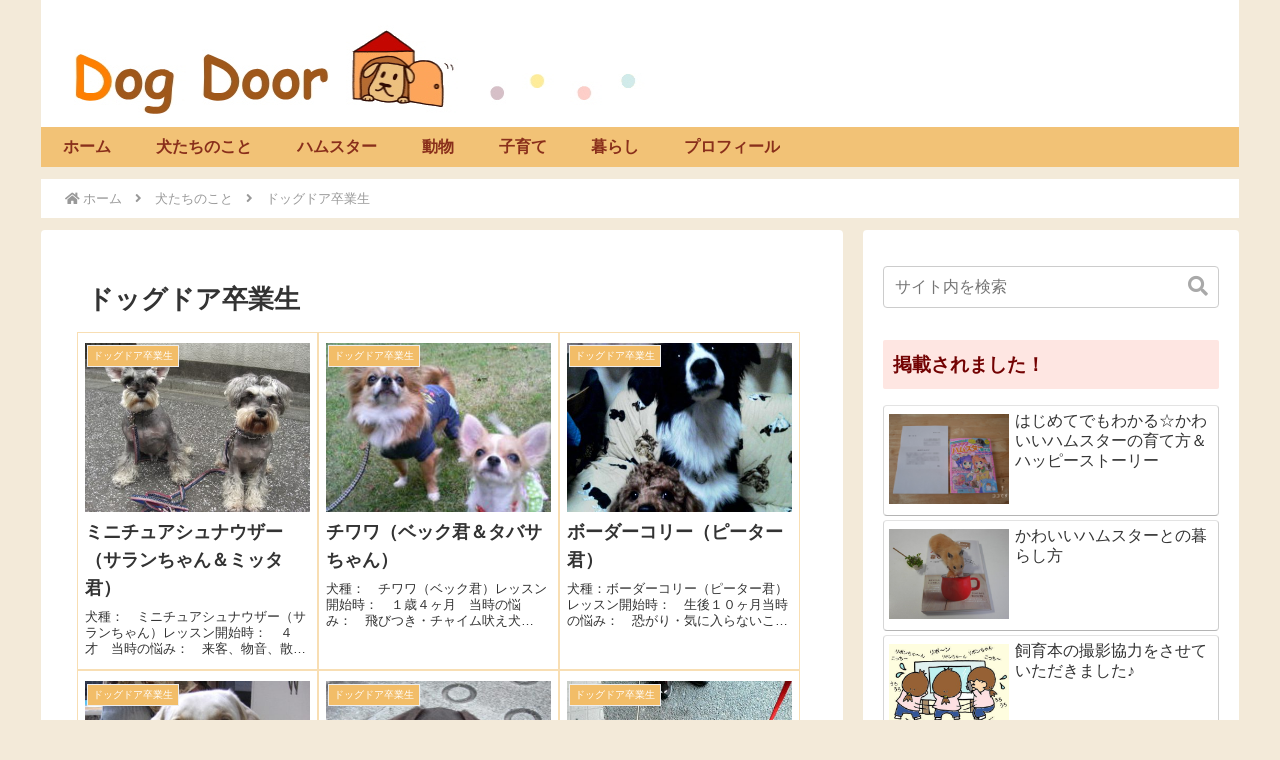

--- FILE ---
content_type: text/html; charset=utf-8
request_url: https://www.google.com/recaptcha/api2/aframe
body_size: 265
content:
<!DOCTYPE HTML><html><head><meta http-equiv="content-type" content="text/html; charset=UTF-8"></head><body><script nonce="J9PmThVipubSo7gfeDd0jg">/** Anti-fraud and anti-abuse applications only. See google.com/recaptcha */ try{var clients={'sodar':'https://pagead2.googlesyndication.com/pagead/sodar?'};window.addEventListener("message",function(a){try{if(a.source===window.parent){var b=JSON.parse(a.data);var c=clients[b['id']];if(c){var d=document.createElement('img');d.src=c+b['params']+'&rc='+(localStorage.getItem("rc::a")?sessionStorage.getItem("rc::b"):"");window.document.body.appendChild(d);sessionStorage.setItem("rc::e",parseInt(sessionStorage.getItem("rc::e")||0)+1);localStorage.setItem("rc::h",'1763966053984');}}}catch(b){}});window.parent.postMessage("_grecaptcha_ready", "*");}catch(b){}</script></body></html>